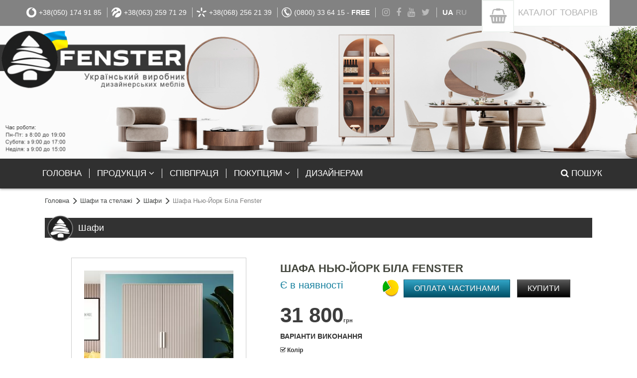

--- FILE ---
content_type: text/html; charset=UTF-8
request_url: https://fenster.ua/product/shkaf-nyu-york-belyy/
body_size: 12209
content:
<!DOCTYPE html> <html lang="ru-RU" prefix="og: http://ogp.me/ns#"> <head> 	 	<base href="https://fenster.ua/" /> 	<title>ᐉШафа Нью-Йорк • метал, МДФ • • якість фабрична!</title> 	<meta http-equiv="Content-Type" content="text/html; charset=utf-8" /> 	<meta name="title" content="ᐉШафа Нью-Йорк • метал, МДФ • • якість фабрична!" /> 	<meta name="keywords" content="купити шафу, меблі в передпокій, шафу з мдф" /> 	<meta name="description" content="ᐉᐉᐉШафа від виробника – купити на ➦ fenster.ua. ☎: (068) 256-21-39, (050) 174-91-85. Оперативна доставка ☑ Гарантія якості ☘ Краща ціна ⚐" /> 	<meta name="viewport" content="width=device-width,user-scalable=no,minimum-scale=1"> 	<meta name="apple-mobile-web-app-capable" content="yes" /> 	<link rel="alternate" type="application/rss+xml" title="Шафа Нью-Йорк Біла Fenster - FENSTER - Український виробник дизайнерських меблів RSS Feed" href="https://fenster.ua/feed.xml" />   	<meta property="og:title" content="ᐉШафа Нью-Йорк • метал, МДФ • • якість фабрична!" /> 	<meta property="og:type" content="article" /> 	<meta property="og:url" content="https://fenster.ua/product/shkaf-nyu-york-belyy/" /> 	<meta property="og:image" content="https://fenster.ua/resize/options/shkaf-new-york-white-cacao1.400x400.jpg" /> 	<meta property="og:description" content="" />   	<meta name="twitter:card" content="summary_large_image" /> 	<meta name="twitter:title" content="ᐉШафа Нью-Йорк • метал, МДФ • • якість фабрична!" /> 	<meta name="twitter:description" content="" /> 	<meta name="twitter:image" content="https://fenster.ua/resize/options/shkaf-new-york-white-cacao1.400x400.jpg" /> 	<meta name="twitter:url" content="https://fenster.ua/product/shkaf-nyu-york-belyy/" /> 	<meta name="twitter:site" content="https://fenster.ua" />     <link rel="stylesheet" type="text/css" href="/css/css_fenster4/stylesheet/slider.css" />     <link rel="stylesheet" type="text/css" href="/css/css_fenster4/stylesheet/slider2.css" /> 	<link rel="canonical" href="https://fenster.ua/product/shkaf-nyu-york-belyy/" /> 	<link href="https://fenster.ua/favicon.ico" rel="shortcut icon" type="image/x-icon"/>  	 	 	 	 	 	 	<link rel="stylesheet" type="text/css" media="screen" href="/css/css_fenster4/bootstrap/css/bootstrap.min.css">  	<link href="/css/css_fenster4/stylesheet/newstyle.css?v=1721313250" rel="stylesheet" type="text/css" media="screen"/> 	 	<link rel="stylesheet" type="text/css" media="screen" href="/css/css_fenster4/bootstrap/stars/css/star-rating.min.css"> 	 	<link rel="stylesheet" type="text/css" href="/css/css_fenster4/stylesheet/zcallback_widget.css?v=1" media="screen" /> 	 	<link rel="stylesheet" type="text/css" media="screen" href="/css/css_fenster4/stylesheet/font-awesome.min.css"> 	 	 	<link rel="stylesheet" type="text/css" media="screen" href="/css/css_fenster4/bootstrap/css/bootstrap-theme.min.css">	 	<link rel="stylesheet" type="text/css" media="screen" href="/css/css_fenster4/bootstrap/jasny/jasny-bootstrap.min.css"> 			<link rel="stylesheet" type="text/css" href="/css/css_fenster4/javascript/fancybox/jquery.fancybox.css" media="screen" /> 		 		 	 			<link rel="stylesheet" type="text/css" media="screen" href="/css/css_fenster4/javascript/owl/owl.carousel.css"> 				 						  	<style> 		</style> 	 	<script type="text/javascript" src="/ajaxconst.js"></script> 	<script type="text/javascript" src="/css/css_fenster4/javascript/js_jquery.js"></script> 	 	<script>
		window.dataLayer = window.dataLayer || [];
		
		var loadScript = function(src){
		    var script = document.createElement("script");
			script.defer = true;
			script.src = src;
			document.querySelector("body").appendChild(script);
		}
	
		function endScripts(){
			var load = 0;
			document.addEventListener("scroll", function(e){
				if(load == 0){
				    loadScript('/css/css_fenster4/javascript/addScripts.js');
				    					load = 1;
				}
			});
		}
        </script>  		 		<!-- Google Tag Manager --> 		<script>
		(function(w,d,s,l,i){w[l]=w[l]||[];w[l].push({'gtm.start':new Date().getTime(),event:'gtm.js'});var f=d.getElementsByTagName(s)[0],
		j=d.createElement(s),dl=l!='dataLayer'?'&l='+l:'';j.async=true;j.src='https://www.googletagmanager.com/gtm.js?id='+i+dl;f.parentNode.insertBefore(j,f);
		})(window,document,'script','dataLayer','GTM-PKKFZ7X');
		</script> 		<!-- End Google Tag Manager -->  		<style> 			.img-responsive{ 				display: block; 				max-width: 100%; 				height: auto; 			} 			.m-auto {margin: 0 auto!important; float: none!important;} 			.mb-30 {margin-bottom: 30px} 		</style> 		 </head> <body>         <!-- Google Tag Manager (noscript) -->         <noscript><iframe src="https://www.googletagmanager.com/ns.html?id=GTM-PKKFZ7X"         height="0" width="0" style="display:none;visibility:hidden"></iframe></noscript>         <!-- End Google Tag Manager (noscript) -->  	<div class="canvas-res"></div> 	 	<div class="top-panel"> 		<div class="container main-container"> 	 			<div class="hidden-md hidden-lg"> 			 				<button type="button" class="navbar-toggle menu-box" data-target="#nav-main" data-toggle="offcanvas"> 					<span class="sr-only">Toggle navigation</span> 					<span class="icon-bar"></span> 					<span class="icon-bar"></span> 					<span class="icon-bar"></span> 				</button> 				 				<div class="hidden-xs"> 					<div class="separator"></div>  					<button type="button" class="navbar-toggle phone-box" data-target=".phones" data-toggle="offcanvas"> 						<span class="fa fa-phone"></span> 					</button>  					<div class="separator"></div> 					 					<button type="button" class="navbar-toggle" data-target=".social" data-toggle="offcanvas"> 						<span class="social-btn"></span> 					</button> 					 					<div class="separator"></div> 					 					<button type="button" class="navbar-toggle search-box" data-target=".search-form" data-toggle="offcanvas"> 						<span class="fa fa-search"></span> 					</button> 					 				</div> 			 			</div>  										<div class="phones offcanvas-sm"> 									<a href="tel:+380501749185"> 																			<i class="brand mts"></i> 						 												+38(050)  174 91 85 											</a>                   					<a href="tel:+380632597129"> 																			<i class="brand life"></i> 						 												+38(063)  259 71 29 											</a>                   					<a href="tel:+380682562139"> 																			<i class="brand kievstar"></i> 						 												+38(068)  256 21 39 											</a>                   					<a href="tel:+380800336415"> 																			<i class="brand free"></i> 						 												(0800) 33 64 15 - <strong>FREE</strong> 											</a>                   				</div> 						<div class="social offcanvas-sm"> 												<a href="https://www.instagram.com/fenster.ua/" target="_blank"><i class="fa fa-instagram"></i></a>				<a href="https://www.facebook.com/fenster.ukraine/" target="_blank"><i class="fa fa-facebook"></i></a>				<a href="https://www.youtube.com/channel/UC7Km_toBOvoMGHqCqVbhDog" target="_blank"><i class="fa fa-youtube"></i></a>				<a href="https://twitter.com/Fenster_biz_ua" target="_blank"><i class="fa fa-twitter"></i></a>							</div> 			<div class="pull-left languages-list"> 				<span class="active">ua</span><a href="/ru/product/shkaf-nyu-york-belyy/">ru</a> 			</div> 			<div class="pull-right shop-cart"> 				<a href="/" title="Кошик"> 					<div class="basket img-circle"> 						<i class="fa fa-shopping-basket"></i> 						<div class="scs" style="display: none"></div> 					</div> 											КАТАЛОГ <span class="catalog-btn-text"> ТОВАРІВ</span> 									</a> 			</div> 			 			<div class="adress offcanvas-sm"> 				<strong>Адреса інтернет магазину</strong> 				Україна м. Чернігів вул. Гребінки, 128 				Вибрати товар 				<strong>ГРАФІК РОБОТИ.</strong> 				8:00 до 19:00 <span>Без вихідних</span> 				<a href="/contact/" class="btn btn-danger">Дивитись на карті</a> 			</div>			 			 			<div class="search-form offcanvas-sm hidden-md hidden-lg"> 				<form action="/" method="get"> <div class="input-group"> 	<input type="text" class="form-control" name="searchstring" placeholder="Пошук..." value=""> 	<span class="input-group-btn"> 		<button class="btn btn-default no-shadow" type="submit">шукати</button> 	</span> </div> </form> 			</div> 			 			<div class="clearfix"></div> 		</div> 	</div> 	 	<div class="container top-container row-centered"> 		 			<div class="hero-block text-center">     <img src="[data-uri]"           alt="Баннер"          class="hero-image img-responsive center-block lazy" data-src="/css/css_fenster4/images/header_08.png">     <div class="hero-text">         <h1></h1>         <p></p>     </div> </div>  <style> .hero-block {     position: relative;     width: 100%; }  .hero-block img {     width: 100%;     height: auto; /* зберігає пропорції */ }  .hero-text {     position: absolute;     top: 50%;     left: 50%;     transform: translate(-50%, -50%);     color: #fff;     text-align: center;     text-shadow: 0 2px 6px rgba(0,0,0,0.6); }  /* 📱 Заміна картинки для мобільних екранів */ @media (max-width: 768px) {   .hero-image {     content: url("/css/css_fenster4/images/header_08_mobile.png");   } }  /* 📱 Горизонтальне положення (ландшафт) */ @media (max-width: 768px) and (orientation: landscape) {   .hero-image {     content: url("/css/css_fenster4/images/header_08_mobile_landscape.png");   } } </style>  		 		<div class="clearfix"></div> 	</div> 		 	<nav class="navbar top-menu"> 		<div class="container main-container"> 			<div class="canvas-solid-wrapper"> 				<div class="navbar-offcanvas offcanvas-sm navmenu-fixed-left nav-main" id="nav-main"> 					<ul class="nav navbar-nav"> 						<li><a href="/"><span>Головна</span></a></li> 						<li class="dropdown active"> 							<a href="#" class="dropdown-toggle" data-toggle="dropdown"><span>Продукція <i class="fa fa-angle-right"></i><i class="fa fa-angle-down"></i></span></a> 							<ul class="dropdown-menu dropdown-menu-left"> 																																		<li><a href="/catalog/prihozhaya/"><span><i class="fa fa-angle-right"></i>Передпокої</span></a></li>																	<li><a href="/catalog/nastennye-veshalki/"><span><i class="fa fa-angle-right"></i>Настінні вішаки</span></a></li>																	<li><a href="/catalog/veshalki-napolnye/"><span><i class="fa fa-angle-right"></i>Підлогові вішаки та стійки</span></a></li>																	<li><a href="/catalog/banketki/"><span><i class="fa fa-angle-right"></i>Банкетки</span></a></li>																																		<li><a href="/catalog/Pufi/"><span><i class="fa fa-angle-right"></i>Пуфи</span></a></li>																	<li><a href="/catalog/zerkala-i-torshery/"><span><i class="fa fa-angle-right"></i>Дзеркала</span></a></li>																																		<li><a href="/catalog/Tualetnye-stoliki/"><span><i class="fa fa-angle-right"></i>Туалетні столики</span></a></li>																																																			<li><a href="/catalog/stoly-i-stoliki/"><span><i class="fa fa-angle-right"></i>Письмові столи</span></a></li>																																		<li><a href="/catalog/tumby-ofisnye/"><span><i class="fa fa-angle-right"></i>Тумби офісні</span></a></li>																	<li><a href="/catalog/Komody/"><span><i class="fa fa-angle-right"></i>Комоди</span></a></li>																	<li><a href="/catalog/hostinniye/"><span><i class="fa fa-angle-right"></i>Вітальні</span></a></li>																	<li><a href="/catalog/shkafy-i-stellazhi/"><span><i class="fa fa-angle-right"></i>Шафи та стелажі</span></a></li>																	<li><a href="/catalog/tumba-pod-televizor/"><span><i class="fa fa-angle-right"></i>Тумби під TV</span></a></li>																	<li><a href="/catalog/Zhurnalnyy-stolik/"><span><i class="fa fa-angle-right"></i>Журнальні столики</span></a></li>																	<li><a href="/catalog/kresla/"><span><i class="fa fa-angle-right"></i>Дивани та крісла</span></a></li>																	<li><a href="/catalog/krovati/"><span><i class="fa fa-angle-right"></i>Ліжка</span></a></li>																	<li><a href="/catalog/Obedennye-stoly/"><span><i class="fa fa-angle-right"></i>Обідні столи</span></a></li>																	<li><a href="/catalog/Stilci/"><span><i class="fa fa-angle-right"></i>Стільці</span></a></li>																																		<li><a href="/catalog/tumbi/"><span><i class="fa fa-angle-right"></i>Приліжкові тумби</span></a></li>																	<li><a href="/catalog/detskie-stoly-i-stulya/"><span><i class="fa fa-angle-right"></i>Підліткові меблі</span></a></li>																																																																				<li><a href="/catalog/Konsolni-stoliki/"><span><i class="fa fa-angle-right"></i>Консольні столики</span></a></li>																	<li><a href="/catalog/Torsheri/"><span><i class="fa fa-angle-right"></i>Торшери</span></a></li>															</ul> 						</li> 						<li><a href="/about/"><span>Співпраця</span></a></li> 						 				 												<li class="dropdown"> 							<a href="#" class="dropdown-toggle" data-toggle="dropdown"><span>Покупцям <i class="fa fa-angle-right"></i><i class="fa fa-angle-down"></i></span></a> 							<ul class="dropdown-menu dropdown-menu-left"> 																	<li><a href="/info/dostavka-i-oplata/"><span><i class="fa fa-angle-right"></i>Доставка і оплата</span></a></li> 																	<li><a href="/info/politika-konfidencialnosti/"><span><i class="fa fa-angle-right"></i>Політика конфіденційності</span></a></li> 																	<li><a href="/info/about/"><span><i class="fa fa-angle-right"></i>Про нас</span></a></li> 																	<li><a href="/info/warranty/"><span><i class="fa fa-angle-right"></i>Гарантія</span></a></li> 																	<li><a href="/info/refund/"><span><i class="fa fa-angle-right"></i>Обмін та повернення</span></a></li> 																	<li><a href="/info/publicoffer/"><span><i class="fa fa-angle-right"></i>Публічна оферта</span></a></li> 																<li><a href="/contact/"><span><i class="fa fa-angle-right"></i>Контакти</span></a></li> 							</ul> 						</li> 																				<li><a href="/info/design/"><span>Дизайнерам</span></a></li> 											</ul> 					<ul class="nav navbar-nav navbar-right hidden-xs hidden-sm"> 						<li class="dropdown"> 							<a class="dropdown-toggle" href="#" data-toggle="dropdown"> 								<span><i class="fa fa-search"></i> Пошук</span> 							</a> 							<ul class="dropdown-menu"> 								<li class="search-form"> 									<form action="/" method="get"> <div class="input-group"> 	<input type="text" class="form-control" name="searchstring" placeholder="Пошук..." value=""> 	<span class="input-group-btn"> 		<button class="btn btn-default no-shadow" type="submit">шукати</button> 	</span> </div> </form> 								</li> 							</ul> 						</li> 					</ul> 				</div> 			</div> 		</div> 	</nav> 	  			<div class="container main-container"> <!-- Вся страница -->  <div id="main"> 	 	 	<div class="mainbg"> 				<div id="path"> 			<a href="/">Головна</a> 		   			  <i class="glyphicon glyphicon-menu-right"></i> <a href="catalog/shkafy-i-stellazhi/">Шафи та стелажі</a>		   			  <i class="glyphicon glyphicon-menu-right"></i> <a href="catalog/shkafy/">Шафи</a>		   			  <i class="glyphicon glyphicon-menu-right"></i> <span>Шафа Нью-Йорк Біла Fenster</span>		              		</div> 		<script type="application/ld+json">
		{
		 "@context": "http://schema.org",
		 "@type": "BreadcrumbList",
		 "itemListElement":
		 [
			{
			"@type": "ListItem",
			"position": 1,
			"item":
				{
					"@id": "https://fenster.ua/",
					"name": "Фенстер"
				}
			},
						{
				"@type": "ListItem",
				"position": 2,
				"item":
				{
					"@id": "https://fenster.ua/catalog/shkafy-i-stellazhi/",
					"name": "Шафи та стелажі"
				}
			},						{
				"@type": "ListItem",
				"position": 3,
				"item":
				{
					"@id": "https://fenster.ua/catalog/shkafy/",
					"name": "Шафи"
				}
			},						{
				"@type": "ListItem",
				"position": 4,
				"item":
				{
					"@id": "https://fenster.ua/product/shkaf-nyu-york-belyy/",
					"name": "Шафа Нью-Йорк Біла Fenster"
				}
			}					 ]
		}
		</script> 		 				 				 		<div id="content"> 			            <h2 class="green-title icons mb-15"> 	<div class="text"> 		<a href="/catalog/shkafy/">Шафи</a> 			</div> </h2>  <div class="product-detailed">  	<!-- Описание товара --> 	<div class="p0 col-sm-4 col-md-5 images-col text-center"> 		 		<div class="image posrel col-centered"> 																				 							 			<a id="adp1224" 					href="/resize/options/shkaf-new-york-white-cacao1.800x800.jpg" 					rel="example_group" title="Шафа Нью-Йорк Біла - колір какао" 					data-size="800x800"  				> 			 				<div class="left-bar hidden visible-xs-block"> 															 									</div> 				 				<img  id="dp1224" data-size="0x300" 									src="[data-uri]" alt="Шафа Нью-Йорк Біла" title="Шафа Нью-Йорк Біла - колір какао" data-src="/resize/options/shkaf-new-york-white-cacao1.300x.jpg.webp" class=" lazy" 				/> 			</a> 		</div>   		<!-- Дополнительные фото продукта --> 				<div id="owl-thumb-box"> 			<div id="owl-thumb"> 																<div class="item"> 					<a href="/resize/products/shkaf-new-york-white-cacao.800x800.jpg" title="Шафа Нью-Йорк Біла - колір какао" rel="example_group"> 						<img src="[data-uri]" alt="Шафа Нью-Йорк Біла"  title="Шафа Нью-Йорк Біла - колір какао" data-src="/resize/products/shkaf-new-york-white-cacao.100x100.jpg.webp" class=" lazy"/> 					</a> 				</div> 								<div class="item"> 					<a href="/resize/products/shkaf-new-york-elegant-grey.800x800.jpg" title="Шафа Нью-Йорк Біла - колір елегант грей" rel="example_group"> 						<img src="[data-uri]" alt="Шафа Нью-Йорк Біла"  title="Шафа Нью-Йорк Біла - колір елегант грей" data-src="/resize/products/shkaf-new-york-elegant-grey.100x100.jpg.webp" class=" lazy"/> 					</a> 				</div> 								<div class="item"> 					<a href="/resize/products/shkaf-new-york-white-lavanda.800x800.jpg" title="Шафа Нью-Йорк Біла - колір лаванда" rel="example_group"> 						<img src="[data-uri]" alt="Шафа Нью-Йорк Біла"  title="Шафа Нью-Йорк Біла - колір лаванда" data-src="/resize/products/shkaf-new-york-white-lavanda.100x100.jpg.webp" class=" lazy"/> 					</a> 				</div> 								<div class="item"> 					<a href="/resize/products/shkaf-new-york-white-yellow.800x800.jpg" title="Шафа Нью-Йорк Біла - колір жовтий" rel="example_group"> 						<img src="[data-uri]" alt="Шафа Нью-Йорк Біла"  title="Шафа Нью-Йорк Біла - колір жовтий" data-src="/resize/products/shkaf-new-york-white-yellow.100x100.jpg.webp" class=" lazy"/> 					</a> 				</div> 							</div> 		</div> 				<!-- Дополнительные фото продукта (The End)--> 		<div class="clear"></div> 	</div>  	<div class="info-col col-xs-12 col-sm-8 col-md-7 pr-0">  		  		<div class="row"> 		 			<div class="icol col-xs-12"> 				<h1>Шафа Нью-Йорк Біла Fenster</h1> 			</div> 			 			<div class="col-xs-12 col-sm-5 col-md-4"> 				<div class="row"> 					<div class="col-xs-12"> 						<div class="in_stock">Є в наявності</div> 					</div> 					 					<div class="hidden-xs col-sm-12 icol"> 						<ul class="list-inline"> 																				</ul> 					                     </div> 					 					<div class="col-xs-4 col-sm-12 price icol" id="oldprice1224" style="display:none"> 						<span class="old_price" title="Стара ціна"><span>0</span><font class="sign">грн</font></span><br> 					</div>  										<div class="col-xs-8 col-sm-4 col-md-3 price"> 						<span id="vnewprice1224"><span>31 800</span><font class="sign">грн</font></span> 					</div> 									</div> 				             </div>  			 						<div class="col-xs-12 col-sm-7 col-md-8 bottons-row"> 				 				<img src="[data-uri]" alt="ПриватБанк" style="width: 35px; vertical-align: top; margin-right: 5px;" data-src="/css/css_fenster4/images/pp_logo.png.webp" class=" lazy"/> 				<a href="/add2cart/1224" data-form="#product-form1224" class="btn btn-danger ajaxcart product-buy">Оплата частинами</a> 				<a href="/add2cart/1224" data-form="#product-form1224" class="btn btn-success ajaxcart product-buy">Купити</a> 				 			</div> 						 	 						 		</div> 		 		 		  	   <div class="mb-10"> 								</div> 		<div class="clearfix"></div> 	    		 				<div class="clear"></div> 		 						 		<form method="get" action="/add2cart/1224" id="product-form1224" class="product-form" data-id="1224"> 		 		 			<label class="small-title">Варіанти виконання</label> 												<div class="options"> 					<div class="title"><i class="fa fa-check-square-o"></i> Колір</div> 											<div class="form-group form-group-sm m0"> 							 							<div class="btn-group" data-toggle="buttons"> 															 								<label class="btn btn-sm btn-default" title="Колір: жовтий"> 									<span> 										<img src="[data-uri]" alt="жовтий" class="thumbnail lazy" data-src="https://fenster.ua/resize/variants/zheltyy.25x25.jpg">										<input type="radio" name="values_id[2]" id="variant15949" value="15949" class="ajaxselect" data-product="1224" required> 									</span> 									<span>жовтий</span> 								</label> 															 								<label class="btn btn-sm btn-default active" title="Колір: какао"> 									<span> 										<img src="[data-uri]" alt="какао" class="thumbnail lazy" data-src="https://fenster.ua/resize/variants/cacao.25x25.jpg">										<input type="radio" name="values_id[2]" id="variant15950" value="15950" class="ajaxselect" data-product="1224" required checked> 									</span> 									<span>какао</span> 								</label> 															 								<label class="btn btn-sm btn-default" title="Колір: елегант грей"> 									<span> 										<img src="[data-uri]" alt="елегант грей" class="thumbnail lazy" data-src="https://fenster.ua/resize/variants/elegant_grey.25x25.jpg">										<input type="radio" name="values_id[2]" id="variant15951" value="15951" class="ajaxselect" data-product="1224" required> 									</span> 									<span>елегант грей</span> 								</label> 															 								<label class="btn btn-sm btn-default" title="Колір: лаванда"> 									<span> 										<img src="[data-uri]" alt="лаванда" class="thumbnail lazy" data-src="https://fenster.ua/resize/variants/lavanda.25x25.jpg">										<input type="radio" name="values_id[2]" id="variant15954" value="15954" class="ajaxselect" data-product="1224" required> 									</span> 									<span>лаванда</span> 								</label> 														</div> 						</div> 									</div> 																																																																			 				<div class="clearfix"></div> 			 				<div class="advanced-features"> 					<label class="small-title">Основні характеристики</label> 																																		<div class="row no-gutter"> 								<div class="col-xs-5 name">Матеріал</div> 								<div class="col-xs-7 text-right"> 								метал, МДФ								</div> 							</div> 																															<div class="row no-gutter"> 								<div class="col-xs-5 name">Покриття</div> 								<div class="col-xs-7 text-right"> 								порошкове термофарбування, МДФ покрите плівкою ПВХ								</div> 							</div> 																															<div class="row no-gutter"> 								<div class="col-xs-5 name">Тип конструкції</div> 								<div class="col-xs-7 text-right"> 								розбірна								</div> 							</div> 																															<div class="row no-gutter hide"> 								<div class="col-xs-5 name">Матеріал упаковки</div> 								<div class="col-xs-7 text-right"> 								гофрований короб								</div> 							</div> 																															<div class="row no-gutter hide"> 								<div class="col-xs-5 name">Розміри виробу (ВхШхГ)</div> 								<div class="col-xs-7 text-right"> 								1820x1140x400								</div> 							</div> 																															<div class="row no-gutter hide"> 								<div class="col-xs-5 name">Країна-виробник товару</div> 								<div class="col-xs-7 text-right"> 								Україна								</div> 							</div> 																															<div class="row no-gutter hide"> 								<div class="col-xs-5 name">Гарантія</div> 								<div class="col-xs-7 text-right"> 								24								</div> 							</div> 																													<div class="text-right"><a href="#" class="viewall">Показати всі характеристики</a></div> 									</div> 		</form> 				 		 	</div> 		 	<div class="clearfix"></div>   		<div class="description"> 		<div style="text-align: right;"> <style type="text/css">/* Стили кнопки */ .iksweb{display: inline-block;cursor: pointer; font-size:18px;text-decoration:none;padding:10px 20px; color:#ffffff;background:#323232;border-radius:0px;border:2px solid #354251;} .iksweb:hover{background:#828282;color:#ffffff;border:2px solid #354251;transition: all 0.2s ease;} </style> <a class="iksweb" href="https://fenster.ua/?searchstring=%D0%BD%D1%8C%D1%8E+%D0%B9%D0%BE%D1%80%D0%BA">Переглянути всю серію Нью-Йорк</a></div>  <div style="text-align: center;"><span style="font-size:16px;"><strong>Варіанти внутрішнього наповнення<br /> <img alt="" src="[data-uri]" style="width: 600px; height: 300px;" data-src="/userfiles/images/napolnenie%20shkaf%20oks(1).png" class=" lazy" /></strong></span></div>  <div style="text-align: justify;">Економія простору та впорядкована система зберігання речей є одним із головних критеріїв при виборі меблів для дому. Шафа на ніжках Нью-Йорк стане найкращим вашим вкладенням на довгі роки! Зовнішній вигляд та функціональність виробу зробить його прикрасою будь-якої кімнати. Ніжні відтінки кольорів (жовтий, какао, елегант грей,&nbsp;лагуна та лаванда) у поєднанні з білими деталями надають шафі вишуканості та шарму.<br /> <br /> Зручні розстібні двері дають огляд відразу до всього внутрішнього вмісту шафи. А наявність великої кількості полиць і штанги з плічками дозволяють компактно розмістити весь одяг, взуття, білизну та інші предмети щоденного використання. Виготовлена ​​шафа в спальню у сучасному стилі Loft. Поєднання металу та МДФ (екологічно чистий та безпечний матеріал) роблять виріб неймовірно стильним, надійним та практичним. Металеві елементи покриті порошковим термофарбою, а МДФ – плівкою ПВХ. Що надає виробу довговічності, роблячи стійким до будь-яких дій, включаючи підвищену вологість та температурні перепади.<br /> &nbsp;</div>  <div style="text-align: center;"><img alt="" src="[data-uri]" style="width: 600px; height: 600px;" data-src="/userfiles/images/shkaf-new-york-white-laguna1_800x800.jpg" class=" lazy" /></div>  <div style="text-align: justify;"><br /> Шафа в передпокій має безшумний та легкий механізм відкриття дверей. На відміну від шафи-купе, орна більш мобільна і займає менше простору в кімнаті. Розміри виробу 1820х1140х400 мм та прямокутна форма є найбільш оптимальними та функціональними. Висота ніжок підходить для комфортного вологого прибирання та робота-пилососа. Дана модель представлена також у чорному та золотому кольорі. Ознайомитись з усіма варіантами можна у розділі «Шафи та стелажі». &nbsp;<br /> <br /> Купити шафу для одягу за цінами від виробника можна написавши або зателефонувавши за номером, вказаним на сайті. Наші консультанти допоможуть підібрати найкращий варіант, виходячи із ваших побажань. Гарантія на всю продукцію 2 роки - запорука вашої впевненості. Приємних покупок!</div>  		<div class="clearfix"></div> 	</div> 	   		<div class="description"> 		<h2 class="green-title icons"> 			<div class="text"> 				 Фото-відгуки клієнтів 			</div> 		</h2> 		<div id="owl-user-images"> 							<a class="item lazy" href="/resize/products/0-02-05-5dd0134c88b5036b3138265123cf2e08653b06589c2bd5b87361f0d12aba384a_bde4f73341b299cc_1.800x800.jpg" 					style="" 					title="" rel="user_photos" data-bg="url(/resize/products/0-02-05-5dd0134c88b5036b3138265123cf2e08653b06589c2bd5b87361f0d12aba384a_bde4f73341b299cc_1.300x300.jpg.webp)" 				></a> 							<a class="item lazy" href="/resize/products/0-02-05-69820ea535713ca9c5111d161c7d127409c9ccec9ec14324ed49411d3207191e_268fa76358087082_1.800x800.jpg" 					style="" 					title="" rel="user_photos" data-bg="url(/resize/products/0-02-05-69820ea535713ca9c5111d161c7d127409c9ccec9ec14324ed49411d3207191e_268fa76358087082_1.300x300.jpg.webp)" 				></a> 					</div> 	</div> 	 	 	<div class="product-advt row"> <div class="col-xs-6 col-sm-4 col-md-2">  <div class="icon shipping"></div> <div class="title">ДОСТАВКА<br>1 - 2 ДНЯ</div> </div> <div class="col-xs-6 col-sm-4 col-md-2">  <div class="icon warranty"></div> <div class="title">ГАРАНТІЯ 24<br>МІСЯЦЯ</div> </div> <div class="col-xs-6 col-sm-4 col-md-2">  <div class="icon return"></div> <div class="title">ОБМІН / ПОВЕРНЕННЯ<br>14 ДНІВ</div> </div> <div class="col-xs-6 col-sm-4 col-md-2">  <div class="icon bestprice"></div> <div class="title">КРАЩА ЦІНА ВІД<br>ВИРОБНИКА</div> </div> <div class="col-xs-6 col-sm-4 col-md-2">  <div class="icon quality"></div> <div class="title">ТІЛЬКИ ЯКІСНА<br>ПРОДУКЦІЯ!</div> </div> <div class="col-xs-6 col-sm-4 col-md-2">  <div class="icon prepay"></div> <div class="title">ПЕРЕДОПЛАТА / ПІСЛЯПЛАТА</div> </div> </div> 	 	<div id="reviews"> 	 		<a href="#rewiew-write" class="btn btn-success product-button pull-right thickbox" id="rewiew-write-btn">Залишити відгук</a> 		<div class="clearfix"></div> 	 		<h2 class="green-title"> 			<div class="text"> 				 <i class="fa fa-pencil-square-o"></i> Залишити відгук			</div> 		</h2> 		 		<div id="rewiew-write" style="display: none"> 		 			<div id="review_result"></div>  			<form action="/core/core_comments.php" method="post" id="review_form"> 				<div class="form-group col-sm-6"> 					<label for="cust_firstname" class="control-label">Ваше ім'я</label> 					<input class="form-control" type="text" name="first_name" id="first_name" placeholder="Ваше имя" value="" required> 				</div>  				<div class="form-group col-sm-6"> 					<label for="email" class="control-label">E-mail</label> 					<input class="form-control" type="email" name="email" id="email" placeholder="Почтовый ящик" value="" data-error="Введен некоректный email адрес" required /> 					<div class="help-block with-errors"></div> 				</div>  				<div class="form-group col-sm-12"> 					<label for="review" class="control-label">Нам дуже важливо знати вашу думку!</label> 					<textarea class="form-control" name="review" id="review" rows="3" placeholder="Текст комментария" required></textarea> 				</div>  				<div class="form-group col-sm-12"> 					<label for="cust_firstname" class="control-label">Ваша оцінка </label> 					<input type="number" name="mark" value="5" max="5" step="1" data-size="xs" id="product-rating"> 				</div>  				<div class="form-group"> 					<div class="col-sm-12"> 						<label for="captcha">Захисний код</label> 					</div> 					 					<div class="clearfix"></div> 					 					<div class="col-sm-4"> 						<input type="text" class="form-control" id="captcha" name="captcha" value="" required /> 					</div> 					 					<div class="col-sm-4"> 						<img id="cap" src="[data-uri]" alt="code" onclick="this.src='./core/core_captcha.php?'+Math.random()" style="cursor:pointer;" title="Обновить капчу" data-src="./core/core_captcha.php?6401" class=" lazy"/> 					</div> 					 					<div class="col-sm-4 text-right"> 						<input name="productID" id="productID" value="1224" type="hidden" /> 						<button type="submit" class="btn btn-success" name="send_review">Отправить</button> 					</div> 					 					<div class="clearfix"></div> 				</div>  			</form> 		</div> 	</div> 	 	         	  		<div class="grid-item itemsList"> 		<h2 class="green-title"><div class="text">Супутні товари</div></h2> 		<ul class="products list-inline row-centered"> 					     <!-- Товар--> <li class="col-md-3 col-sm-6 col-xs-12 col-centered"> <div class="product" data-id="1221"> 	<!-- Фото товара --> 	<div class="image col-xs-4 img-resize"> 		<a href="/product/komod-nyu-york/"> 		 		 			<div class="left-bar"> 												 							</div> 		 			<div class="right-bar"> 				<ul class="colors list-unstyled" title="Варіанти кольорів"> 		 				<li title="жовтий"><img src="[data-uri]" alt="жовтий" class="p0 lazy" data-src="https://fenster.ua/resize/variants/zheltyy.20x20.jpg"></li>				<li title="какао"><img src="[data-uri]" alt="какао" class="p0 lazy" data-src="https://fenster.ua/resize/variants/cacao.20x20.jpg"></li>				<li title="елегант грей"><img src="[data-uri]" alt="елегант грей" class="p0 lazy" data-src="https://fenster.ua/resize/variants/elegant_grey.20x20.jpg"></li>				<li title="лаванда"><img src="[data-uri]" alt="лаванда" class="p0 lazy" data-src="https://fenster.ua/resize/variants/lavanda.20x20.jpg"></li>				</ul>  			</div>   							 								 				<img src="[data-uri]" alt="Комод Нью-Йорк Білий" id="dp1221" data-src="https://fenster.ua/resize/products/komod-new-york-white-lavanda.x250.jpg.webp" class=" lazy"/> 					</a> 	</div> 	<!-- Фото товара (The End) -->  	<div class="product_info col-xs-8">  			<div class="info"> 				<div class="in-stock">Є в наявності</div> 				 				<div class="category-name"></div> 				<h3><a href="/product/komod-nyu-york/" class="product-name">Комод Нью-Йорк Білий Fenster</a></h3> 			 				 				<div class="annotation"><ul class="colors list-unstyled" title="Варіанти кольорів"> 		 				<li title="жовтий"><img src="[data-uri]" alt="жовтий" class="p0 lazy" data-src="https://fenster.ua/resize/variants/zheltyy.20x20.jpg"></li>				<li title="какао"><img src="[data-uri]" alt="какао" class="p0 lazy" data-src="https://fenster.ua/resize/variants/cacao.20x20.jpg"></li>				<li title="елегант грей"><img src="[data-uri]" alt="елегант грей" class="p0 lazy" data-src="https://fenster.ua/resize/variants/elegant_grey.20x20.jpg"></li>				<li title="лаванда"><img src="[data-uri]" alt="лаванда" class="p0 lazy" data-src="https://fenster.ua/resize/variants/lavanda.20x20.jpg"></li>				</ul> </div> 			</div> 			 			<div class="tocart-row"> 				<div class="price"> 									<span class="old_price" title="Стара ціна" style="display:none"><span>0</span><font class="sign">грн</font></span><br> 					<span id="vnewprice1221"><span>16 800</span><font class="sign">грн</font></span> 								</div> 				 									<a href="./add2cart/1221" data-id="1221" class="btn btn-success ajaxcart product-buy"><span>Купити</span></a> 								 			</div>  	 	</div> 	  	 	<div class="clearfix"></div> </div> </li>  					     <!-- Товар--> <li class="col-md-3 col-sm-6 col-xs-12 col-centered"> <div class="product" data-id="1298"> 	<!-- Фото товара --> 	<div class="image col-xs-4 img-resize"> 		<a href="/product/prihozhaya-nyu-york/"> 		 		 			<div class="left-bar"> 				<div class="product_sale">Акція</div>								 							</div> 		 			<div class="right-bar"> 				<ul class="colors list-unstyled" title="Варіанти кольорів"> 		 				<li title="какао"><img src="[data-uri]" alt="какао" class="p0 lazy" data-src="https://fenster.ua/resize/variants/cacao.20x20.jpg"></li>				<li title="елегант грей"><img src="[data-uri]" alt="елегант грей" class="p0 lazy" data-src="https://fenster.ua/resize/variants/elegant_grey.20x20.jpg"></li>				<li title="лаванда"><img src="[data-uri]" alt="лаванда" class="p0 lazy" data-src="https://fenster.ua/resize/variants/lavanda.20x20.jpg"></li>				</ul>  			</div>   							 								 				<img src="[data-uri]" alt="Передпокій Нью-Йорк Білий" id="dp1298" data-src="https://fenster.ua/resize/products/_viber_2022-01-27_16-55-01-586.x250.jpg.webp" class=" lazy"/> 					</a> 	</div> 	<!-- Фото товара (The End) -->  	<div class="product_info col-xs-8">  			<div class="info"> 				<div class="in-stock">Є в наявності</div> 				 				<div class="category-name"></div> 				<h3><a href="/product/prihozhaya-nyu-york/" class="product-name">Передпокій Нью-Йорк Білий Fenster</a></h3> 			 				 				<div class="annotation"><ul class="colors list-unstyled" title="Варіанти кольорів"> 		 				<li title="какао"><img src="[data-uri]" alt="какао" class="p0 lazy" data-src="https://fenster.ua/resize/variants/cacao.20x20.jpg"></li>				<li title="елегант грей"><img src="[data-uri]" alt="елегант грей" class="p0 lazy" data-src="https://fenster.ua/resize/variants/elegant_grey.20x20.jpg"></li>				<li title="лаванда"><img src="[data-uri]" alt="лаванда" class="p0 lazy" data-src="https://fenster.ua/resize/variants/lavanda.20x20.jpg"></li>				</ul> </div> 			</div> 			 			<div class="tocart-row"> 				<div class="price"> 									<span class="old_price" title="Стара ціна"><span>31 000</span><font class="sign">грн</font></span><br> 					<span id="vnewprice1298"><span>27 900</span><font class="sign">грн</font></span> 								</div> 				 									<a href="./add2cart/1298" data-id="1298" class="btn btn-success ajaxcart product-buy"><span>Купити</span></a> 								 			</div>  	 	</div> 	  	 	<div class="clearfix"></div> </div> </li>  					     <!-- Товар--> <li class="col-md-3 col-sm-6 col-xs-12 col-centered"> <div class="product" data-id="1231"> 	<!-- Фото товара --> 	<div class="image col-xs-4 img-resize"> 		<a href="/product/tumba-nyu-york/"> 		 		 			<div class="left-bar"> 				<div class="product_sale">Акція</div>								 							</div> 		 			<div class="right-bar"> 				<ul class="colors list-unstyled" title="Варіанти кольорів"> 		 				<li title="жовтий"><img src="[data-uri]" alt="жовтий" class="p0 lazy" data-src="https://fenster.ua/resize/variants/zheltyy.20x20.jpg"></li>				<li title="какао"><img src="[data-uri]" alt="какао" class="p0 lazy" data-src="https://fenster.ua/resize/variants/cacao.20x20.jpg"></li>				<li title="елегант грей"><img src="[data-uri]" alt="елегант грей" class="p0 lazy" data-src="https://fenster.ua/resize/variants/elegant_grey.20x20.jpg"></li>				<li title="лаванда"><img src="[data-uri]" alt="лаванда" class="p0 lazy" data-src="https://fenster.ua/resize/variants/lavanda.20x20.jpg"></li>				</ul>  			</div>   							 								 				<img src="[data-uri]" alt="Тумба Нью-Йорк Біла" id="dp1231" data-src="https://fenster.ua/resize/products/tumba-marokko-white-cacao_1.x250.jpg.webp" class=" lazy"/> 					</a> 	</div> 	<!-- Фото товара (The End) -->  	<div class="product_info col-xs-8">  			<div class="info"> 				<div class="in-stock">Є в наявності</div> 				 				<div class="category-name"></div> 				<h3><a href="/product/tumba-nyu-york/" class="product-name">Тумба Нью-Йорк Біла Fenster</a></h3> 			 				 				<div class="annotation"><ul class="colors list-unstyled" title="Варіанти кольорів"> 		 				<li title="жовтий"><img src="[data-uri]" alt="жовтий" class="p0 lazy" data-src="https://fenster.ua/resize/variants/zheltyy.20x20.jpg"></li>				<li title="какао"><img src="[data-uri]" alt="какао" class="p0 lazy" data-src="https://fenster.ua/resize/variants/cacao.20x20.jpg"></li>				<li title="елегант грей"><img src="[data-uri]" alt="елегант грей" class="p0 lazy" data-src="https://fenster.ua/resize/variants/elegant_grey.20x20.jpg"></li>				<li title="лаванда"><img src="[data-uri]" alt="лаванда" class="p0 lazy" data-src="https://fenster.ua/resize/variants/lavanda.20x20.jpg"></li>				</ul> </div> 			</div> 			 			<div class="tocart-row"> 				<div class="price"> 									<span class="old_price" title="Стара ціна"><span>11 200</span><font class="sign">грн</font></span><br> 					<span id="vnewprice1231"><span>9 350</span><font class="sign">грн</font></span> 								</div> 				 									<a href="./add2cart/1231" data-id="1231" class="btn btn-success ajaxcart product-buy"><span>Купити</span></a> 								 			</div>  	 	</div> 	  	 	<div class="clearfix"></div> </div> </li>  					     <!-- Товар--> <li class="col-md-3 col-sm-6 col-xs-12 col-centered"> <div class="product" data-id="1244"> 	<!-- Фото товара --> 	<div class="image col-xs-4 img-resize"> 		<a href="/product/tryumo-nyu-york-beloe/"> 		 		 			<div class="left-bar"> 				<div class="product_sale">Акція</div>								 							</div> 		 			<div class="right-bar"> 				<ul class="colors list-unstyled" title="Варіанти кольорів"> 		 				<li title="какао"><img src="[data-uri]" alt="какао" class="p0 lazy" data-src="https://fenster.ua/resize/variants/cacao.20x20.jpg"></li>				<li title="елегант грей"><img src="[data-uri]" alt="елегант грей" class="p0 lazy" data-src="https://fenster.ua/resize/variants/elegant_grey.20x20.jpg"></li>				<li title="лаванда"><img src="[data-uri]" alt="лаванда" class="p0 lazy" data-src="https://fenster.ua/resize/variants/lavanda.20x20.jpg"></li>				</ul>  			</div>   							 								 				<img src="[data-uri]" alt="Трюмо Нью-Йорк Біле" id="dp1244" data-src="https://fenster.ua/resize/products/trumo-new-york-elegant-grey.x250.jpg.webp" class=" lazy"/> 					</a> 	</div> 	<!-- Фото товара (The End) -->  	<div class="product_info col-xs-8">  			<div class="info"> 				<div class="in-stock">Є в наявності</div> 				 				<div class="category-name"></div> 				<h3><a href="/product/tryumo-nyu-york-beloe/" class="product-name">Трюмо Нью-Йорк Біле Fenster</a></h3> 			 				 				<div class="annotation"><ul class="colors list-unstyled" title="Варіанти кольорів"> 		 				<li title="какао"><img src="[data-uri]" alt="какао" class="p0 lazy" data-src="https://fenster.ua/resize/variants/cacao.20x20.jpg"></li>				<li title="елегант грей"><img src="[data-uri]" alt="елегант грей" class="p0 lazy" data-src="https://fenster.ua/resize/variants/elegant_grey.20x20.jpg"></li>				<li title="лаванда"><img src="[data-uri]" alt="лаванда" class="p0 lazy" data-src="https://fenster.ua/resize/variants/lavanda.20x20.jpg"></li>				</ul> </div> 			</div> 			 			<div class="tocart-row"> 				<div class="price"> 									<span class="old_price" title="Стара ціна"><span>17 250</span><font class="sign">грн</font></span><br> 					<span id="vnewprice1244"><span>15 100</span><font class="sign">грн</font></span> 								</div> 				 									<a href="./add2cart/1244" data-id="1244" class="btn btn-success ajaxcart product-buy"><span>Купити</span></a> 								 			</div>  	 	</div> 	  	 	<div class="clearfix"></div> </div> </li>  				</ul> 	</div> 		 	 	 			<div class="coltags"> 			<div class="coltags_title"><div class="active">Часто шукають</div></div> 			<div class="row"> 								<div class="col-xs-6 col-md-4 col-lg-3"> 					<a href="tags/blackfriday/">blackfriday</a> 				</div> 							</div> 		</div> 		 	<!-- Описание товара (The End)-->    </div>  <script type="text/javascript">
var google_tag_params = {
dynx_itemid: '1224',
dynx_pagetype: 'offerdetail',
dynx_totalvalue: '31800'
};
</script> <script type="text/javascript">
/* <![CDATA[ */
var google_conversion_id = 879792362;
var google_custom_params = window.google_tag_params;
var google_remarketing_only = true;
/* ]]> */
</script> <script type="text/javascript" async src="//www.googleadservices.com/pagead/conversion.js"></script> <noscript> <div style="display:inline;"> <img height="1" width="1" style="border-style:none;" alt="" src="[data-uri]" data-src="//googleads.g.doubleclick.net/pagead/viewthroughconversion/879792362/?guid=ON&amp;script=0" class=" lazy"/> </div> </noscript>     		</div> 	</div>   </div> </div> 	 	<!-- убрал блок карта Google --> 	<!--<div class="footer-map">  		<div id="map_fenster" class="hidden-xs"> 			<iframe src="https://www.google.com/maps/embed?pb=!1m18!1m12!1m3!1d2483.207292055009!2d31.247477251414953!3d51.5094128795354!2m3!1f0!2f0!3f0!3m2!1i1024!2i768!4f13.1!3m3!1m2!1s0x46d5463aac386d57%3A0xd21f3f83c504a925!2z0YPQuy4g0JPRgNC10LHQuNC90LrQuCwgMTI4LCDQp9C10YDQvdC40LPQvtCyLCDQp9C10YDQvdC40LPQvtCy0YHQutCw0Y8g0L7QsdC70LDRgdGC0YwsIDE0MDAw!5e0!3m2!1sru!2sua!4v1588250165203!5m2!1sru!2sua" width="100%" height="100%" frameborder="0" style="border:0;" allowfullscreen="" aria-hidden="false" tabindex="0"></iframe> 		</div>  		<div class="container main-container"> 			<div class="contact-box"> 				<div class="title">Контакти</div> 				<p>Україна м. Чернігів вул. Гребінки, 128</p> 								<div><a href="tel:050 174 91 85">+38(050)  174 91 85</a></div> 								<div><a href="tel:063 259 71 29">+38(063)  259 71 29</a></div> 								<div><a href="tel:068 256 21 39">+38(068)  256 21 39</a></div> 								<div><a href="tel:080 033 64 15">+38(080)  033 64 15</a></div> 								<br> 				<div>E-mail: fensterweb@gmail.com</div> 			</div> 		</div> 	</div> 	-->   		<div class="subscribe"> 		<div class="container main-conteiner"> 		 			<div class="hidden-sm"> 				<div id="subscribe-inputs"> 					<form id="subscribe-form" class="row"> 						<div class="col-xs-12 sub-result"></div> 				 						<div class="col-xs-12 col-md-3 title hidden-sm">Підпишись на нас!</div> 					 						<div class="form-group col-xs-12 col-md-3"> 							<input class="form-control" type="text" name="name" placeholder="Ваше имя" value="" required /> 						</div> 						<div class="form-group col-xs-12 col-md-3"> 							<input class="form-control" type="text" name="email" placeholder="Ваш email" value="" required /> 						</div> 						 						<div class="form-group col-xs-12 col-md-3"> 							<button type="submit" class="btn btn-success" name="send_subscribe">Підписатися</button> 						</div>  					</form> 				</div> 			</div> 			 			<div class="hidden visible-sm-block"> 				<div class="col-sm-6 title">Підпишись на нас!</div> 				<div class="form-group col-sm-6"> 					<a href="#subscribe-inputs" class="btn btn-success show-form">Підписатися</a> 				</div> 			</div> 		</div> 	</div> 	  	<!-- Футер --> 	<footer class="footer"> 		<div class="container main-container"> 			<nav class="navbar"> 				<div class="navbar-header"> 					<a class="navbar-brand logo" href="/"><img src="[data-uri]" alt="Шафа Нью-Йорк Біла Fenster - FENSTER - Український виробник дизайнерських меблів" title="Шафа Нью-Йорк Біла Fenster - FENSTER - Український виробник дизайнерських меблів" data-src="/css/css_fenster4/images/footer-logo.png.webp" class=" lazy"/></a> 				</div> 				<div id="footer-navbar" class="hidden visible-md-block visible-lg-block"> 					<ul class="nav navbar-nav navbar-right"> 						<li><a href="/"><span>Головна</span></a></li> 						<li><a href="/about/"><span>Співпраця</span></a></li> 						<li><a href="/info/dostavka-i-oplata/"><span>Доставка та оплата</span></a></li> 						<li><a href="/pages/"><span>Статті</span></a></li> 																				<li><a href="/info/politika-konfidencialnosti/"><span>Політика конфіденційності</span></a></li> 												<li><a href="/contact/"><span>Контакти</span></a></li> 					</ul> 				</div> 			</nav> 		</div> 		<hr> 		<div class="container main-container"> 			<div class="row"> 				<div class="col-xs-12 col-sm-7">2014-2026 &copy; FENSTER - Український виробник дизайнерських меблів</div> 				<div class="col-xs-12 col-sm-1"></div> 				<div class="col-xs-12 col-sm-4 social text-right"> 															<a href="https://www.instagram.com/fenster.ua/" target="_blank"><i class="fa fa-instagram"></i></a>					<a href="https://www.facebook.com/fenster.ukraine/" target="_blank"><i class="fa fa-facebook"></i></a>					<a href="https://www.youtube.com/channel/UC7Km_toBOvoMGHqCqVbhDog" target="_blank"><i class="fa fa-youtube"></i></a>					<a href="https://twitter.com/Fenster_biz_ua" target="_blank"><i class="fa fa-twitter"></i></a>									</div> 			</div> 		</div> 	</footer> 	<!-- Футер (The End)-->     	 	  	<!--<script defer src="/css/css_fenster4/javascript/echo.min.js"></script>--> 	<script defer src="/css/css_fenster4/bootstrap/js/bootstrap.min.js"></script> 	   	<!--<script defer src="/css/css_fenster4/bootstrap/jasny/jasny-bootstrap.min.js"></script>-->  			<script defer type="text/javascript" src="/css/css_fenster4/javascript/fancybox/jquery.fancybox.pack.js"></script>         <!--<script  defer src="https://cdn.jsdelivr.net/gh/fancyapps/fancybox@3.5.7/dist/jquery.fancybox.min.js"></script>--> 				 						<script defer type="text/javascript" src="/css/css_fenster4/javascript/owl/owl.carousel.js"></script> 							<script defer type="text/javascript" src="/css/css_fenster4/javascript/readmore.js"></script> 		 				 	 			<script defer src="/css/css_fenster4/bootstrap/stars/js/star-rating.min.js"></script> 			<script defer src="/css/css_fenster4/bootstrap/stars/js/star-rating_locale_ru.js"></script> 			  	<script defer src="/css/css_fenster4/bootstrap/js/validator.js"></script> 	<!--<script type="text/javascript" src="/css/css_fenster4/callme/js/callme.min.js" defer></script>--> 	 	 	<script defer type="text/javascript" src='/css/css_fenster4/javascript/js_scripts.js?v=1738700858'></script> 	 	<script src="/css/css_fenster4/javascript/slider.js"></script> 	<script defer src="/css/css_fenster4/javascript/lazyload.min.js"></script>	 		 	<script>
		$(function(){ 
			document.querySelector(".search-box").addEventListener("click", function(e){
				document.querySelector(".search-form").classList.toggle("in");
				document.querySelector("#nav-main").classList.remove("in");
			});
			document.querySelector(".menu-box").addEventListener("click", function(e){
				document.querySelector("#nav-main").classList.toggle("in");
				document.querySelector(".search-form").classList.remove("in");
			});
					ToMobileContent() 
				})
	</script>  		 	 	<script defer src="/css/css_fenster4/javascript/end.js"></script> 		 <script defer src="https://static.cloudflareinsights.com/beacon.min.js/vcd15cbe7772f49c399c6a5babf22c1241717689176015" integrity="sha512-ZpsOmlRQV6y907TI0dKBHq9Md29nnaEIPlkf84rnaERnq6zvWvPUqr2ft8M1aS28oN72PdrCzSjY4U6VaAw1EQ==" data-cf-beacon='{"version":"2024.11.0","token":"63634a6d2dad4db696a663f963d397ce","r":1,"server_timing":{"name":{"cfCacheStatus":true,"cfEdge":true,"cfExtPri":true,"cfL4":true,"cfOrigin":true,"cfSpeedBrain":true},"location_startswith":null}}' crossorigin="anonymous"></script>
</body> </html>

--- FILE ---
content_type: text/css
request_url: https://fenster.ua/css/css_fenster4/stylesheet/slider2.css
body_size: 382
content:
/* Собственно сам слайдер */
.slider{
  position: relative;
  max-width: 970px;
  margin: 50px auto;
  /* box-shadow: 0 10px 20px -5px rgba(0, 0, 0, 0.75); */
}
/* Картинка мастабируется по отношению к родительскому элементу */
.slider .ww img {
    object-fit: cover;
    width: 100%;
    border: none !important;
    box-shadow: none !important;
}
/* Кнопки вперед и назад */
.slider .prevx, .slider .nextx {
    cursor: pointer;
    position: absolute;
    top: 0;
    top: 50%;
    width: auto;
    margin-top: -22px;
    padding: 16px;
    color: white;
    font-weight: bold;
    font-size: 18px;
    transition: 0.6s ease;
    border-radius: 0 3px 3px 0;
}
.slider .nextx {
    right: 0;
    border-radius: 3px 0 0 3px;
}
/* При наведении на кнопки добавляем фон кнопок */
.slider .prevx:hover,
.slider .nextx:hover {
    background-color: rgba(0, 0, 0, 0.8);
}
/* Заголовок слайда */
.slideText {
    position: absolute;
    color: #fff;
    font-size: 35px;
    /* Выравнивание текста по горизонтали и по вертикали*/
    left: 50%;
    top: 50%;
    transform: translate(-50%, -50%);
    /* Тень*/
    text-shadow: 1px 1px 1px #000, 0 0 1em #000;
}

/* Анимация слайдов */
.slider .ww {
    -webkit-animation-name: fade;
    -webkit-animation-duration: 1.5s;
    animation-name: fade;
    animation-duration: 1.5s;
}
@-webkit-keyframes fade {
    from {
        opacity: .4
    }
    to {
        opacity: 1
    }
}
@keyframes fade {
    from {
        opacity: .4
    }
    to {
        opacity: 1
    }
}

--- FILE ---
content_type: application/javascript; charset=UTF-8
request_url: https://fenster.ua/css/css_fenster4/bootstrap/stars/js/star-rating_locale_ru.js
body_size: 140
content:
/*!
 * Star Rating Russian Translations
 *
 * This file must be loaded after 'star-rating.js'. Patterns in braces '{}', or
 * any HTML markup tags in the messages must not be converted or translated.
 *
 * @see http://github.com/kartik-v/bootstrap-star-rating
 * @author Kartik Visweswaran <kartikv2@gmail.com>
 *
 * NOTE: this file must be saved in UTF-8 encoding.
 *
 * Russian translate by Ivan Zhuravlev.
 *
 */
(function ($) {
    "use strict";
    $.fn.ratingLocales['ru'] = {
        defaultCaption: '{rating} бала',
        starCaptions: {
            0.5: 'Половина звезды',
            1: 'Одна звезда',
            1.5: 'Полторы звезды',
            2: 'Две звезды',
            2.5: 'Две с половиной звезды',
            3: 'Три звезды',
            3.5: 'Три с половиной звезды',
            4: 'Четыре звезды',
            4.5: 'Четыре с половиной звезды',
            5: 'Пять звёзд'
        },
        clearButtonTitle: 'Очистить',
        clearCaption: 'Без рейтинга'
    };
})(window.jQuery);


--- FILE ---
content_type: application/javascript; charset=UTF-8
request_url: https://fenster.ua/css/css_fenster4/javascript/slider.js
body_size: 437
content:



$(function(){

var timeList = 200;
var TimeView = 5000;
var RadioBut = true;

var slideNum = 1;
var slideTime;
slideCount = $("#slider .slide").length;

var animSlide = function(arrow){
    clearTimeout(slideTime); 

    if(arrow == "next"){
	  if(slideNum == slideCount) { slideNum=1; }
	  else{slideNum++}
       translateWidth = -$('#active-slide').width() * (slideNum - 1);
       $('#slider').css({'transform': 'translate(' + translateWidth + 'px, 0)'});
    }
    else if(arrow == "prew")
    {	
       if(slideNum == 1) { slideNum=slideCount; }
	  else{slideNum-=1}
	  translateWidth = -$('#active-slide').width() * (slideNum - 1); 
       $('#slider').css({'transform': 'translate(' + translateWidth + 'px, 0)'});
    }else{
       slideNum = arrow;
	  translateWidth = -$('#active-slide').width() * (slideNum -1);
       $('#slider').css({'transform': 'translate(' + translateWidth + 'px, 0)'});
    }

    $(".ctrl-select.active").removeClass("active");
    $('.ctrl-select').eq(slideNum - 1).addClass('active');
}

    if(RadioBut){
    var $linkArrow = $('<a id="prewbutton" href="#">&lt;</a><a id="nextbutton" href="#">&gt;</a>')
        .prependTo('#active-slide');
        $('#nextbutton').click(function(){
           animSlide("next");
           return false;
           })
        $('#prewbutton').click(function(){
           animSlide("prew");
           return false;
           })
    }
        var adderSpan = '';
        $('.slide').each(function(index) {
               adderSpan += '<span class = "ctrl-select">' + index + '</span>';
           });
        $('<div class ="Radio-But">' + adderSpan +'</div>').appendTo('#slider-wrap');
        $(".ctrl-select:first").addClass("active");
        $('.ctrl-select').click(function(){
        var goToNum = parseFloat($(this).text());
        animSlide(goToNum + 1);
        });
        var pause = false;
        var rotator = function(){
               if(!pause){slideTime = setTimeout(function(){animSlide('next')}, TimeView);}
               }
        $('#slider-wrap').hover(
           function(){clearTimeout(slideTime); pause = true;},
           function(){pause = false; rotator();
           });
        
    var clicking = false;
    var prevX;
    $('.slide').mousedown(function(e){
        clicking = true;
        prevX = e.clientX;
    });

    $('.slide').mouseup(function() {
     clicking = false;
    });

    $(document).mouseup(function(){
        clicking = false;
    });

    $('.slide').mousemove(function(e){
        if(clicking == true)
         {
             if(e.clientX < prevX) { animSlide("next"); clearTimeout(slideTime); }
             if(e.clientX > prevX) { animSlide("prew"); clearTimeout(slideTime); }
           clicking = false;
        }
    });
    $('.slide').hover().css('cursor', 'pointer');
    rotator();  

});

--- FILE ---
content_type: application/javascript; charset=UTF-8
request_url: https://fenster.ua/css/css_fenster4/javascript/js_scripts.js?v=1738700858
body_size: 10895
content:

$.tabs = function(selector, start) {$(selector).each(function(i, element) {$($(element).attr('rel')).css('display', 'none');$(element).click(function() {$(selector).each(function(i, element) {$(element).removeClass('selected');$($(element).attr('rel')).css('display', 'none');});$(this).addClass('selected');$($(this).attr('rel')).css('display', 'block');});});if (!start) {start = $(selector + ':first').attr('rel');} $(selector + '[rel=\'' + start + '\']').trigger('click');};

/*! jQuery Cookie Plugin v1.4.1 */
(function(d){"function"===typeof define&&define.amd?define(["jquery"],d):"object"===typeof exports?module.exports=d(require("jquery")):d(jQuery)})(function(d){function p(b){b=e.json?JSON.stringify(b):String(b);return e.raw?b:encodeURIComponent(b)}function n(b,g){var a;if(e.raw)a=b;else a:{var c=b;0===c.indexOf('"')&&(c=c.slice(1,-1).replace(/\\"/g,'"').replace(/\\\\/g,"\\"));try{c=decodeURIComponent(c.replace(l," "));a=e.json?JSON.parse(c):c;break a}catch(h){}a=void 0}return d.isFunction(g)?g(a):a}var l=/\+/g,e=d.cookie=function(b,g,a){if(1<arguments.length&&!d.isFunction(g)){a=d.extend({},e.defaults,a);if("number"===typeof a.expires){var c=a.expires,h=a.expires=new Date;h.setMilliseconds(h.getMilliseconds()+864E5*c)}return document.cookie=[e.raw?b:encodeURIComponent(b),"=",p(g),a.expires?"; expires="+a.expires.toUTCString():"",a.path?"; path="+a.path:"",a.domain?"; domain="+a.domain:"",a.secure?"; secure":""].join("")}for(var c=b?void 0:{},h=document.cookie?document.cookie.split("; "):[],m=0,l=h.length;m<l;m++){var f=h[m].split("="),k;k=f.shift();k=e.raw?k:decodeURIComponent(k);f=f.join("=");if(b===k){c=n(f,g);break}b||void 0===(f=n(f))||(c[k]=f)}return c};e.defaults={};d.removeCookie=function(b,e){d.cookie(b,"",d.extend({},e,{expires:-1}));return!d.cookie(b)}});

/*! jquery.base64.js 0.0.3 */
/*
jQuery.base64=(function($){var _PADCHAR="=",_ALPHA="ABCDEFGHIJKLMNOPQRSTUVWXYZabcdefghijklmnopqrstuvwxyz0123456789+/",_VERSION="1.0";function _getbyte64(s,i){var idx=_ALPHA.indexOf(s.charAt(i));if(idx===-1){throw"Cannot decode base64"}return idx}function _decode(s){var pads=0,i,b10,imax=s.length,x=[];s=String(s);if(imax===0){return s}if(imax%4!==0){throw"Cannot decode base64"}if(s.charAt(imax-1)===_PADCHAR){pads=1;if(s.charAt(imax-2)===_PADCHAR){pads=2}imax-=4}for(i=0;i<imax;i+=4){b10=(_getbyte64(s,i)<<18)|(_getbyte64(s,i+1)<<12)|(_getbyte64(s,i+2)<<6)|_getbyte64(s,i+3);x.push(String.fromCharCode(b10>>16,(b10>>8)&255,b10&255))}switch(pads){case 1:b10=(_getbyte64(s,i)<<18)|(_getbyte64(s,i+1)<<12)|(_getbyte64(s,i+2)<<6);x.push(String.fromCharCode(b10>>16,(b10>>8)&255));break;case 2:b10=(_getbyte64(s,i)<<18)|(_getbyte64(s,i+1)<<12);x.push(String.fromCharCode(b10>>16));break}return x.join("")}function _getbyte(s,i){var x=s.charCodeAt(i);if(x>255){throw"INVALID_CHARACTER_ERR: DOM Exception 5"}return x}function _encode(s){if(arguments.length!==1){throw"SyntaxError: exactly one argument required"}s=String(s);var i,b10,x=[],imax=s.length-s.length%3;if(s.length===0){return s}for(i=0;i<imax;i+=3){b10=(_getbyte(s,i)<<16)|(_getbyte(s,i+1)<<8)|_getbyte(s,i+2);x.push(_ALPHA.charAt(b10>>18));x.push(_ALPHA.charAt((b10>>12)&63));x.push(_ALPHA.charAt((b10>>6)&63));x.push(_ALPHA.charAt(b10&63))}switch(s.length-imax){case 1:b10=_getbyte(s,i)<<16;x.push(_ALPHA.charAt(b10>>18)+_ALPHA.charAt((b10>>12)&63)+_PADCHAR+_PADCHAR);break;case 2:b10=(_getbyte(s,i)<<16)|(_getbyte(s,i+1)<<8);x.push(_ALPHA.charAt(b10>>18)+_ALPHA.charAt((b10>>12)&63)+_ALPHA.charAt((b10>>6)&63)+_PADCHAR);break}return x.join("")}return{decode:_decode,encode:_encode,VERSION:_VERSION}}(jQuery));
*/

//// Json Constants Array
var JSonData = ConstJS.constants;

var dest = 0;


function resize_products(el, success){
	setTimeout(function(){
		var h, rs = ['.img-resize', '.product-info', '.product', '.products > li'];
		el.each(function(){
			if($(this).hasClass('grid-item')){
				for(var i in rs) {
					h = 0;
					$(this).find(rs[i]).each(function(){
						if ($(this).height() > h) h = $(this).height();
					}).height(h);
				}
			}else $(this).find(rs.join(',')).css('height', 'auto');
		});

		if(typeof success == 'function')
			success();
	}, 400);
}

function viewport() {
    var e = window, a = 'inner';
    if (!('innerWidth' in window )) {
        a = 'client';
        e = document.documentElement || document.body;
    }
    return { width : e[ a+'Width' ] , height : e[ a+'Height' ] };
}

function LazyInit(){
}


/* function liFormat (row, i, num) {
	//var result = row[0] + '<font class=qnt> (' + row[1] + 'грн.)</font>';
	var result = '<table><tr><td><img style="width:30px;" src="'+row[1]+'"/></td><td style="vertical-align: middle; padding-left:3px; padding-right:3px;">'+row[0]+'</td></tr></table>';
	return result;
}*/

function ToMobileContent(el){
	if(((window.innerWidth > 0) ? window.innerWidth : screen.width)<768){
		$('html, body').animate({scrollTop: (el||$('#main .mainbg')).offset().top-160}, 'slow')
	}
}


function sendGa(data)
{
	var default_data = {
		event: 'event',
		ecommerce: {
			currencyCode: 'UAH'
		}
	};
	window.dataLayer.push($.extend( true, default_data, data ));
}

function iOS() {

  var iDevices = [
    'iPad Simulator',
    'iPhone Simulator',
    'iPod Simulator',
    'iPad',
    'iPhone',
    'iPod'
  ];

  if (!!navigator.platform) {
    while (iDevices.length) {
      if (navigator.platform === iDevices.pop()){ return true; }
    }
  }

  return false;
}


var ajaxCat  = {
	is_init: false,
	post: null,
	init: function(frame, param){
		var t = this;
		t.frame = frame;
		t.post = param;
		/*t.hash = (window.location.hash[0]=='#' ? window.location.hash.substring(1) : false);
		if(t.hash) t.post = $.extend({}, t.post, JSON.parse($.base64.decode(t.hash)));*/
		t.frame.on('click', '.pagination > li > a', function(e){


			e.preventDefault();

			t.post.offset = $(this).attr('href').split('offset=')[1];

			//panic change url for ajax
			var turl = $(this).attr('href');
			if (t.post.offset == 0) {
				turl = turl.replace('&offset=0', '');
			}
			window.location.href=turl;
			//panic end


			if(typeof(t.post.offset) == 'undefined')  t.post.offset='show_all';

			//panic old style scrollTop
			/*
			$('html, body').animate({scrollTop: t.frame.offset().top-160}, 'slow').promise().then(function() {
				t.load(t.post, LazyInit);
			});
			*/
			$('html, body').then(function() {
				t.load(t.post, LazyInit);
			});


			return false;
		});

		t.is_init = true;
		t.load(t.post);

		//panic new style scrollTop
//		var elementClick = $('#category-content');
		// var elementClick = document.getElementsByClassName('subcategories');
//		var elementClick = $('subcategories');
		// var destination = $(elementClick).offset().top+300;

		// $('html, body').animate({scrollTop: destination}, 'slow');
		//panic end

	},
	load: function(post, success){
		var t = this;
		t.frame.html('<img src="./images/catloader.gif" alt="Подождите пожалуйста" title="Подождите пожалуйста">');
		t.send(post, function(res){
			t.frame.html(res);
			//delete post.pid_list;
			//delete post.g_count;
			//window.location.hash = '#'+$.base64.encode(JSON.stringify(post));
			if(typeof success == 'function')
				success();
			// resize_products(t.frame);
			$(window).trigger('appers.update');

			if(iOS()){
				$("[src*='.webp']").each(function(){
					var srcArr = $(this).attr("src").split(".webp");
					$(this).attr("src", srcArr[0]);	
				});
			}

			function checkImage(imageSrc, good, bad) {
			    var img = new Image();
			    img.onload = good; 
			    img.onerror = bad;
			    img.src = imageSrc;
			}
			
			$("[src*='.webp']").each(function(){
				var $this = $(this);
				checkImage($(this).attr("src"), function(){}, function(){
					var srcArr = $this.attr("src").split(".webp");
					$this.attr("src", srcArr[0]);	
				});
			});


			setTimeout(function(){
				endScripts();
			}, 2000)
			
		});
		return false;
	},
	reload:function(data){
		var t = this;
		t.send(data, function(res){
			if(res=='1'){
				t.post.offset = 0;
				t.load(t.post, function(){
					echo.render($('#content')[0]);
				});
			}
		});
	},
	setpost: function(data){
		this.post = data;
	},
	send: function(request, success){
		$.ajax({
			type: 'POST',
			url: './core/core_category.php',
			data: request,
			success: success
		}).error(function(xhr, status, errorThrown) {
			//panic. check for clear error
			if (errorThrown != '') {
			alert(errorThrown+'\n'+xhr.responseText);}
		});
	}
};

$.fn.ajaxCategory = function(data){
	return ajaxCat.init(this, data);
};

$.ajaxCategory = function(method){
	if (ajaxCat.is_init && ajaxCat[method])
		return ajaxCat[method].apply(ajaxCat, Array.prototype.slice.call( arguments, 1 ));
	else
		$.error('Method '+method+' not exists for jQuery.ajaxCategory or jQuery.ajaxCategory not initialized');

};



$(document).ready(function(){

	/*function resize_header(){
		var ww = $(window).width(),
		tc = $('.top-container'),
		bgs = {box1: [731,487],box2: [1000,487],box3: [860,487]}
		if(ww<768){

		}else if(ww<992){

		}else{
			
			$.each(bgs, function(e, s){
				tc.find('.'+e).css({height:});
			});
			
			tc.find('.box1')
			
		}

	}*/

	
	var resizeUtility = function(){
		$('.block-eq-height').each(function(){
			var h = 0, self = $(this);
			setTimeout(function(){
				$.each(self.data('resize').split(','), function(i, find){
					self.find(find).height('auto').each(function(){
						if ($(this).height() > h) h = $(this).height();
					}).height(h);
				});
			}, 400);
		});
	};
	

	
	$(window).resize(function(){
		// resize_products($('.itemsList'));
		resizeUtility();
		//resize_header();
	}).resize();
	
	
	$('.top-panel .navbar-toggle').on("click", function(){
		if($(this).hasClass('active')){
			$(this).removeClass('active');
			$(this).closest('.top-panel').removeClass('opened');
		} else {
			$('.top-panel .navbar-toggle').removeClass("active");
			$(this).addClass('active');
			$(this).closest('.top-panel').addClass('opened');
		}
		
	})
	
	$('.nav-main .dropdown').on('show.bs.dropdown', function() {
		$(this).closest('.nav-main').addClass('open-submenu');
	}).on('hide.bs.dropdown', function() {
		$(this).closest('.nav-main').removeClass('open-submenu');
	});
	


	$('body').on('submit', 'form[data-toggle="validator"]', function(){
		var f = $(this),
		res = true;
		
		f.find('[data-mask]').each(function(){
			var v = $(this).val();
			if(v=='' || v.replace(/_/g, '9')==$(this).data('mask')){
				f.validator('validate');
				res = false;
			}
		});
		
		return res;
	})
	
	
	/* CATEGOY FILTER */
	var category = $('#category_content');
	if(category.length)
	{
		(function(){
			
			var 
				timer,
				showed = [], 
				appear = function(){
					var items = [];
					category.find('.product:visible[data-id]').each(function(){
						var
							el = $(this),
							id = el.data('id');

						if($.inArray(id, showed) >= 0)
							return;

						items.push({
							'item_id': id,
							'index': showed.length,
							'item_name': el.find('.product-name').text(),
							'price': $('#vnewprice'+id+' > span').text().replace(' ', ''),
							'category': el.find('.category-name').text()
						});
						
						showed.push(id);
			
					});

					if(items.length > 0)
					{
						setTimeout(function(){
							sendGa({
								'event': 'view_item_list',
								'ecommerce': {
									'items': items
								}
							})
						}, 1000);
					}
				};
			
			$(window).on('scroll resize appers.update', function(){
				if(timer)
					cleartimeout(timer);
				
				setTimeout(appear, 200);
			})

			if(typeof ajax_param != 'undefined')
				category.ajaxCategory(ajax_param);
			else
				appear();
		})();
	}
	
	
	

	

    $('.catalog-view a').click(function(e){
		e.preventDefault();
		$(this).siblings().removeClass('active');
		var sel = $(this).addClass('active').attr('id');
		$.cookie('catalog-view', sel);
		// resize_products($('#category_content').attr('class', '').addClass(sel+'-item'));
	});

	if(cview = $.cookie('catalog-view'))
		$('#'+cview).click();

   /*$("#mod_search_searchword").autocomplete("./core/fastsearch.php", {
	    delay:1000,
	    minChars:2,
	    matchSubset:1,
	    autoFill:false,
	    matchContains:1,
	    cacheLength:10,
	    selectFirst:true,
        formatItem:liFormat,
	    maxItemsToShow:10
   });


   $('input[name|="captcha"]').attr('autocomplete', 'off');*/
	
 
    $('#phone, .only_digit input').keypress(function(event){
	    var key, keyChar;
	    if(!event) var event = window.event;
	    if (event.keyCode) key = event.keyCode;
	    else if(event.which) key = event.which;
		if(key==null || key==0 || key==8 || key==13 || key==37 || key==39 || key==46 || key==9) return true;
		keyChar=String.fromCharCode(key);
		if(!/^[-\+\d]$/.test(keyChar)) return false;
	});  


/*
// Jcarusel hits show
    $(".carouselDiv .jCarouselLite").jCarouselLite({auto: JSonData.CONF_HITS_FRIQ, speed: JSonData.CONF_HITS_SPEED, vertical: true, visible: JSonData.CONF_SCROLL_HITS, easeInQuad: "easeOutQuad"});

// HideSlide hits show
    var fadeTime = 2000*(JSonData.CONF_HITS_FRIQ/10000);var i = $('.slide').length;var x = 0;showSlide();function showSlide(){curSlide = "#slide" + x;if(x == 0){prevSlide = "#slide" + (i - 1);} else {prevSlide = "#slide" + (x - 1);}$(prevSlide).fadeOut(fadeTime, function(){$(curSlide).fadeIn(fadeTime);if(x == (i - 1)){x = 0;} else {x++;}});setTimeout(showSlide, JSonData.CONF_HITS_FRIQ);}

// Tabs
    if (JSonData.REVIEW_SAVED != 1) {$.tabs('.tabs a');} else {$.tabs('.tabs a', '#tab_review');}*/


// Tag flash cloud
  /*if(!$('#myCanvas').tagcanvas({
	  textColour : '#000000',
	  outlineColour: '#ff00ff',
	  reverse: true,
	  depth: 0.8,
	  maxSpeed: 0.05
	},'tags')) {$('#myCanvasContainer').hide();}*/
	 

	if(typeof $.fn.owlCarousel != 'undefined'){
		
		$('#owl-home').owlCarousel({
			singleItem: true,
			pagination: true,
			navigation: false,
			autoPlay: 3500
		});
		
		$('#owl-thumb').owlCarousel({
			items: 3,
			itemsCustom : false,
			itemsDesktop : [1199,3],
			itemsDesktopSmall : [980,3],
			itemsTablet: [768,4],
			itemsTabletSmall: false,
			itemsMobile : [479,2],
			pagination: false,
			navigation: true,
			navigationText: ['<i class="glyphicon glyphicon-chevron-left"></i>', '<i class="glyphicon glyphicon-chevron-right"></i>'],
			transitionStyle : "fade",
			autoPlay: 3500,
			theme : "owl-thumb",
			stopOnHover: true
		});
		
		$('#owl-user-images').owlCarousel({
			items: 5,
			itemsCustom : false,
			itemsDesktop : [1199,4],
			itemsDesktopSmall : [980,3],
			itemsTablet: [768,2],
			itemsTabletSmall: false,
			itemsMobile : [479,1],
			pagination: false,
			navigation: true,
			navigationText: ['<i class="glyphicon glyphicon-chevron-left"></i>', '<i class="glyphicon glyphicon-chevron-right"></i>'],
			transitionStyle : "fade",
			autoPlay: 3500,
			stopOnHover: true
		});

	}
	
	
	
	
	 
	 
	 if(typeof $.fn.fancybox != 'undefined'){
		 
		$('a#iframe').fancybox({
			type : 'iframe',
			overlayShow: true,
			hideOnOverlayClick: false,
			height: 900,
			width: 1100       
		});    
	   
		$('a.thickbox').fancybox();     
		
		$('a[rel=example_group]').fancybox({
			helpers	: {
				title	: {
					type: 'inside'
				},
				thumbs	: {
					width	: 50,
					height	: 50
				}
			}
		}); 

		$('.subscribe .show-form').fancybox({
			type : 'inline',
			padding: 0
		});
		
		$('a.1click_form').each(function(){
			var btn = $(this);
			btn.fancybox({
				type : 'ajax',
				overlayShow: true,
				hideOnOverlayClick: false,
				padding: [0, 15, 0, 15],
				height: 350,
				minWidth: 400,
				ajax: { 
					dataType : 'html'
				},
				beforeLoad: function (){
					this.href = '/core/core_1click.php?'+$.param( $(this.element).data() )
				},
				afterShow : function() {
					var self = this;
					
					this.inner.on('submit', 'form', function(e){
						
						var form = $(this);
						
						form.validator('validate');
						
						if(!form.has('.has-error').length){
							$.post(self.href, form.serialize(), function(res){
								self.inner.html(res);
							}).error( function(xhr, textStatus, errorThrown) {
								alert(xhr.responseText);
							});	
						}
						return false;
					}).find('form').validator({
						focus: false
					});
				}
			});    
		});    
		

	 }
	 
	 
	 $('.advanced-features .viewall').one('click', function(e){
		e.preventDefault();
		let btn = $(this);
		
		btn.closest('.advanced-features').find('.hide').each(function(i, el){
			setTimeout(function(){
				$(el).removeClass('hide');
			}, (i*20));
		})
		
		btn.parent().remove();
	 })
	 

	$('#review_form').validator().on('submit', function(e){
		
		if(!e.isDefaultPrevented()){
			var form = $(this),
			res = $('#review_result').animate({height: 'hide'}),
			btn = form.find('input[type=submit]').prop('disabled', true);
			
			$.post(form.attr('action'), form.serialize(), function(r){
				switch(r.Result){
					
					case 'OK':
						form.animate({height: 'hide'}, function(){
							res.html('<div class="alert alert-success">'+r.Message+'</div>').animate({height: 'show'})
						});
						$('#rewiew-write-btn').remove();
						break;
					default:
						res.html('<div class="alert alert-danger">'+r.Message+'</div>').animate({height: 'show'});
						btn.prop('disabled', false);
						break;
					
				}
				
			}, 'json').error( function(xhr, textStatus, errorThrown) {
				alert(xhr.responseText);
			});	
		}
	
		return false;
	});
   
   //$('#review_form, #custinfo_form').validate();

	/*$(".review").click(function() {
       var data = 'captcha='+$("#captcha").val();
       if ($("#review_form").validate) 
		{
         $.ajax({
                type: "POST",
                url: "core/core_captcha.php",
                data: data,
				rules: {
					captcha: {
							   required: true,
							   remote: "core_caching.php"
							 }
				},
                beforeSend: function(html) { // запустится до вызова запроса
                    $("#results").html('');
               },  
                success: function(html){ // запустится после получения резуотатов
                    if (html=='1')
                    {  
                       $('#review_form').submit();
                    }
                    else
                    {
                      $("#results").show();
                      $("#results").append(html);
                      return false; 
                    }  
                }
		 });
		}
	});

	
	var offset = $("#catalog_menu").offset();
	$(window).scroll(function(){
		if ($(window).scrollTop() > offset.top) {
			$("#catalog_menu").stop().animate({marginTop: $(window).scrollTop() - offset.top + 50});
		} else {
			$("#catalog_menu").stop().animate({marginTop: 0});
		}
	});*/

	function addToCart(id, amount, request){

		/*alert(JSON.stringify(request));
		return;*/
	
		$.get('./includes/shopping_cart.php', $.extend({
			type: 'ajax',
			shopping_cart: 'yes',
			add2cart: id,
			kol: amount
		},request), function(res){
			switch(parseInt(res.error)){
				case 0: // Товар добавлен в корзину
					$('.scs').html(res.items).show(); 
					var 
						items = [],
						tp = res.total_letters.split(' ');
					$('.sci').html(tp[0]+' <span>'+tp.splice(1).join(' ')+'</span>').show();
					
					$.each(res.purcheses, function(i, p){
						items.push({
							item_id: p.productID,
							item_name: p.name,
							price: p.price,
							index: (p.id + 1),
							quantity: p.quantity
						});
					});

					sendGa({
						'event': 'add_to_cart',
						'ecommerce': {
							'items': items
						}
					});
					
					
					window.location = '/cart/';
					break;
				case 1:
					alert('Товар не найден');
					break;	
				case 2: // Открытие страницы товара потому что не заполнены нужные параметры
				
					/*sendGa({
						'ecommerce': {
							'click': {
								'actionField': {'list': 'List 1'},
								'products': [{
									'name': res.product.name,
									'id': id,
									'price': res.product.Price
								}]
							}
						},
						'gtm-ee-event-category': 'Enhanced Ecommerce',
						'gtm-ee-event-action': 'Product Clicks',
						'gtm-ee-event-non-interaction': 'False'
					});*/
				
					
					window.location = res.item_url;
					break;	
				case 3:
					alert('Столько товара нет на складе');
					break;
			}

			/*$('#module_cart').show(600);
			$.post('./core/core_cartinfo.php',{'cart_productID': curid}, function(res){
				$('body').addClass('cart-informer').append(res).fadeIn(1200);
			});*/

		},'json').error( function(xhr, textStatus, errorThrown) {
			alert(xhr.responseText);
		});
	}
	
	
	$('#category_content,.product-detailed').on('click', '.ajaxcart', function(){
		var curid, form, btn = $(this);
		if(curid = btn.data('id'))
			addToCart(curid, $('#count_'+curid).val()||1);
		else if(form = btn.data('form'))
			$(form).submit();
		return false;
	});

	$('.product-form').validator().on('submit', function(e){
		if(!e.isDefaultPrevented()){
			var form = $(this),
			curid = form.data('id'),
			request = {values_value: {}, values_id: {}};

			form.find('*[name^="values_value"],*[name^="values_id"]:checked').each(function(){
				var el = $(this),
					val = el.val(),
					name = el.attr('name'),
					id = parseInt((name.match(/\[(\d+)\]$/)||[,0])[1]||val);

				if(!id) return false;
	
				if(val) request[name.replace(/\[\d*\]$/, '')][id] = val;
			});
			addToCart(curid, $('#count_'+curid).val()||1, request);
		}else{
			alert('Заполните обязательные поля');
		}
		return false;
	}).on('change', '.ajaxselect', function(){
		var sel = $(this),
		pid = sel.data('product');
		
		if(!pid) return;

		var v, 
		img = $('#dp'+pid),
		bimg = $('#adp'+pid),
		request = {
			type: 'ajaxselector',
			values: [], 
			productID: pid,
			select: sel.val(),
			thumb: img.data('size')||'200x200',
			big_pic: bimg.data('size')||'800x800'
		};
		
		sel.closest('.product-form').find('.ajaxselect:checked').each(function(){
			if(v=$(this).val()) request.values[request.values.length] = v;
		});
		
		$.post('./core/core_get_pdata.php', request, function (res){ //Обрабатываем ответ

			console.log(res);
		
			$('#vnewprice'+pid+' span').html(res.price);
			
			if(res.list_price > 0){
				$('#oldprice'+pid).show().find('.old_price span').html(res.list_price);
				$('#yousave'+pid).html(res.you_save).show();
			}else
				$('#oldprice'+pid+', #yousave'+pid).hide();
			
			if(res.newpic){
				img.attr({src: res.newpic, alt:res.alt, title:res.title});
				ToMobileContent(img);
			}
			if(res.newpic_b) bimg.attr({href: res.newpic_b, title:res.title});

		},'json').error( function(xhr, textStatus, errorThrown) {
			alert(xhr.responseText);
		});
		return false;
	});


	$('#subscribe-form').submit(function(){
		var f = $(this);
		$.post('./core/ajax_register.php', f.serialize(), function(res){
			
			var mess = $('<div>').addClass('alert');
			if(res.Result=='OK'){
				mess.addClass('alert-success').html('Вы успешно подписались на рассылку<br>На указанный Вами email был отправлен купон на скидку');
				f.empty().html(mess);
			}else{
				mess.addClass('alert-danger');
				switch(res.Code){
					case 1:
						mess.html('Введите ваше имя');
						break;
					case 2:
						mess.html('Введите корректный email-адрес');
						break;				
					case 3:
						mess.html('Вы уже подписаны на рассылку');
						break;
					default:
						mess.html(res.Message);
						break;
				}
				f.find('.sub-result').html(mess);
			}

			

		}).error( function(xhr, textStatus, errorThrown) {
			alert(xhr.responseText);
		});
		
		return false;
		
	})
	

	
	/*$('#signin_login').click(function(){
		$('#modal_login').show();
		$('#modal_login').animate({top : -($('#modal_login').height() + 100) + 'px'}, 0);
		$('#modal_login').animate({top : '40px'}, 1000);
		if($('#customer_login_form').is(":visible")==false){
			$('#customer_login_form').show();
			$('#lost_pass_form').hide();
		}
		return false;
	});
	
	$('.modal a.modal_close').click(function(){
		$(this).parents('.modal').animate({top : -($(this).parents('.modal').height() + 100) + 'px'}, 1000);
		return false;
	});
	
	$('#lostpass_submit').click(function(){
		var load = $('<img>', {
				'id': 'ajax-load-id',
				'src': './images/load.gif'
		}).prependTo($(this));
		$.post("./core/core_login.php", {lostpass: $('#lost_email').val()},function(data) {
			$('#lostpass_message').html(data);
			//setTimeout(function(){$('#customer_login_form').show(); $('#lost_pass_form').hide();},5000);
			load.remove();
	   });
	   return false;
	});
	
	$('.lostpassword').click(function(e) {      
		$('#customer_login_form').hide();
		$('#lost_pass_form').show();
		return false;
	});
	
	$('#login_signin_button').click(function(){
		if ($("#login_email").val() == "" || $("#login_password").val() == "") {
			var prev_mes = "";
			$("#custlogin_message").animate({height: 'hide'}, 1000, function(){ prev_mes=$(this).html(); $(this).html("<font style='color:red'>Вы неверно заполнили поле email или пароль!</font>"); $(this).animate({'opacity': 'show'}, 1000); });
			window.setTimeout(function() {$("#custlogin_message").html(prev_mes);}, 5000);
			return false;
		}
	
		if ($("#login_email").val() != "" && $("#login_password").val() != "") {
			$.post('./core/core_login.php', $('#customer_login_form').serialize() , function(cal){
				if (cal != "") alert(cal);
				else location = "./";
			});
			return false;
		}
	});
	
	
	$("#signin").click(function(e) {          
		$("fieldset#signin_menu").toggle();
		//$("#signin").toggleClass("menu-open");
		return false;
	});*/
	
});




function go_cap(){
	var okoshko="<input type='text' name='captcha' /><img style='margin-left: 15px;' src='./core/core_captcha.php?"+Math.random()+"' alt='' /><img id='cap' style='cursor:pointer;' border='0' src='./images/reload.jpg' onclick='go_cap()' alt='' />";
	document.getElementById("cap").src="./core/core_captcha.php?"+Math.random();
}


/*

//// VOTES /////////////////////////////

var OPT_ID = 3;
var OPT_TITLE = 4;
var OPT_VOTES = 5;

var votedID;
var idvote = 0;

$(document).ready(function(){
  $("#voteform").submit(formProcess); // setup the submit handler

  if ($("#vote-results").length > 0 ) {
    animateResults();
  }
  if ($("#vote_send")) 
  {
   idvote = $("#vote_send").attr("value");

   if ($.cookie("vote_id_"+idvote)) {
       $("#vote-container").empty();
       votedID = $.cookie("vote_id_"+idvote);
       $.getJSON("../includes/votes.php?vote_res=none&type=ajax",loadResults);
     }
  }
});

function formProcess(event){
  event.preventDefault();
  var id = $("input[@name='vote_res']:checked").attr("value");
  id = id.replace("opt",'');
  idvote = $("#vote_send").attr("value");
  $("#vote-container").fadeOut("slow",function(){
    $(this).empty();

    votedID = id;
    $.getJSON("../includes/votes.php?vote_res="+id+"&idvote="+idvote+"&type=ajax",loadResults);

   // $.cookie('vote_id_'+idvote, id, {expires: 365, path: '/'});
    });
}

function animateResults(){
  $("#vote-results div").each(function(){
      var percentage = $(this).next().text();
      $(this).css({width: "0%"}).animate({width: percentage}, 'slow');
  });
}

function loadResults(data) {
  var total_votes = 0;
  var percent;
  
  for (id in data) {
    total_votes = total_votes+parseInt(data[id][OPT_VOTES]);
  }
  
  var results_html = "<div id='vote-results'  style='max-width:130px;'>\n<dl class='graph'>\n";
  for (id in data) {
    percent=0; 
    if (data[id][OPT_VOTES]>0) 
      percent = Math.round((parseInt(data[id][OPT_VOTES])/parseInt(total_votes))*100);
    if (data[id][OPT_ID] !== votedID) {
      results_html = results_html+"<dd  style='float:left;' class='bar-container'><div id='bar"+data[id][OPT_ID]+"'style='width:0%; float:left; '><nobr><b>"+data[id][OPT_TITLE]+"</b></nobr></div><strong>"+percent+"%</strong></dd>\n";
    } else {
      results_html = results_html+"<dd class='bar-container' style='float:left;'><div id='bar"+data[id][OPT_ID]+"'style='width:0%;background-color:#FD5300; float:left;'><nobr><b>"+data[id][OPT_TITLE]+"</b></nobr></div><strong>"+percent+"%</strong></dd>\n";
    }
  }
  results_html = results_html+"</dl><p style='clear: both;'>Всего голосов: "+total_votes+"</p></div>\n";
  
  $("#vote-container").append(results_html).fadeIn("slow",function(){
    animateResults();});
}

//// EOF VOTES //////////////////////////

*/
if (!("path" in Event.prototype))
Object.defineProperty(Event.prototype, "path", {
  get: function() {
    var path = [];
    var currentElem = this.target;
    while (currentElem) {
      path.push(currentElem);
      currentElem = currentElem.parentElement;
    }
    if (path.indexOf(window) === -1 && path.indexOf(document) === -1)
      path.push(document);
    if (path.indexOf(window) === -1)
      path.push(window);
    return path;
  }
});
document.addEventListener("DOMContentLoaded",function(){
	
	if(window.location.path == '/'){
		document.addEventListener('touchstart', handleTouchStart, false);        
		document.addEventListener('touchmove', handleTouchMove, false);
	}
	var xDown = null;                                                        
	var yDown = null;
	var clickEvent = new CustomEvent("click");
	function getTouches(evt) {
	  return evt.touches ||             // browser API
	         evt.originalEvent.touches; // jQuery
	}                                                     
	
	function handleTouchStart(evt) {
	    const firstTouch = getTouches(evt)[0];                                      
	    xDown = firstTouch.clientX;                                      
	    yDown = firstTouch.clientY;                                      
	};                                                
	
	function handleTouchMove(evt) {
	    if ( ! xDown || ! yDown ) {
	        return;
	    }
	
	    var xUp = evt.touches[0].clientX;                                    
	    var yUp = evt.touches[0].clientY;
	
	    var xDiff = xDown - xUp;
	    var yDiff = yDown - yUp;
	
	    if ( Math.abs( xDiff ) > Math.abs( yDiff ) ) {/*most significant*/
	    	
	        if ( xDiff > 0 ) {
	            /* left swipe */ 
	            evt.path.forEach(function(item){
	            	if(item.classList && item.classList.contains("carousel")){
	            		item.querySelector(".nextButton").dispatchEvent(clickEvent);
	            	}	
	            });
	        } else {
	        	evt.path.forEach(function(item){
	            	if(item.classList && item.classList.contains("carousel")){
	            		item.querySelector(".prevButton").dispatchEvent(clickEvent);
	            	}	
	            });
	            /* right swipe */
	        }                       
	    } else {
	        if ( yDiff > 0 ) {
	            /* up swipe */ 
	        } else { 
	            /* down swipe */
	        }                                                                 
	    }
	    /* reset values */
	    xDown = null;
	    yDown = null;                                             
	};
	
	
	document.addEventListener("click", function(e){
		var menuBtn = document.querySelector('[data-target="#nav-main"]');
		var menuCont = document.querySelector('#nav-main');
		var click = 0;
		e.path.forEach(function(el){
			if(el == menuBtn || el == menuCont){
				click = 1;
			}
		});
		if(click == 0){
			menuBtn.classList.remove("active");
			document.querySelector("#nav-main").classList.remove("in");
		}
	});
	
});

